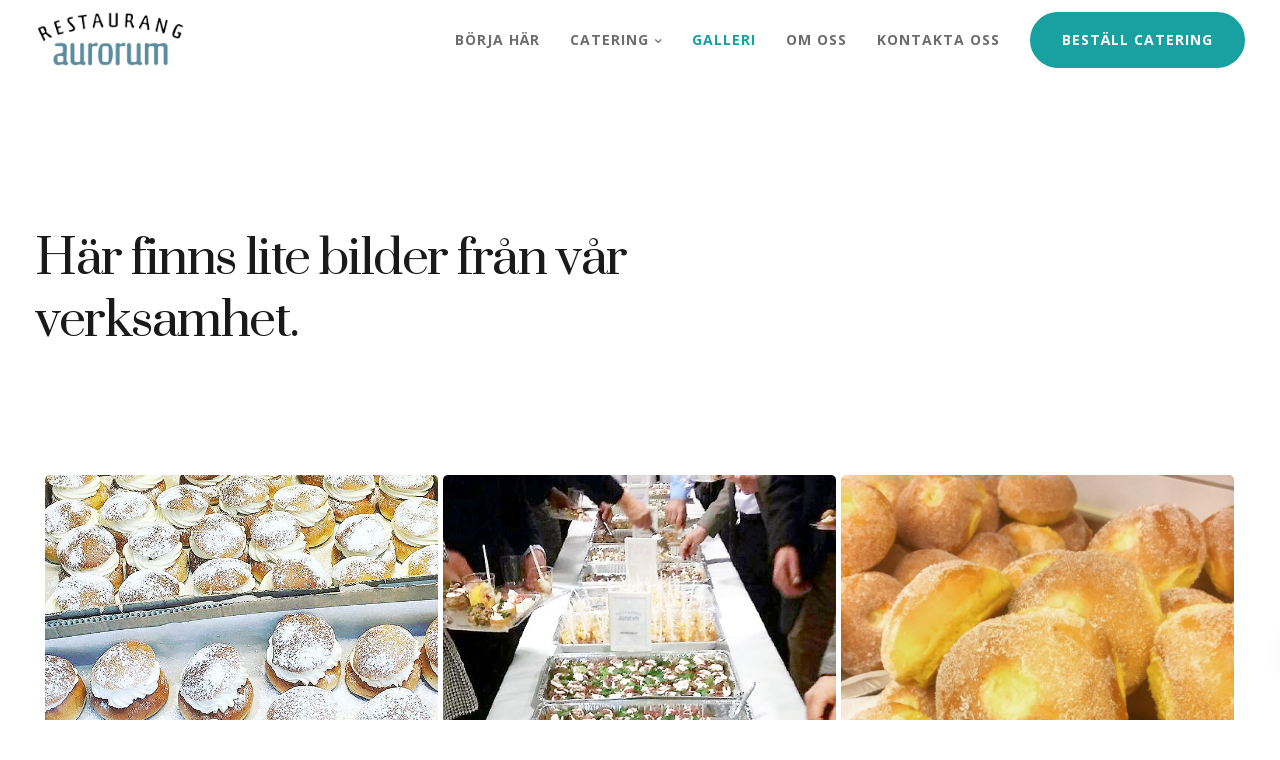

--- FILE ---
content_type: text/html; charset=utf-8
request_url: https://www.google.com/recaptcha/api2/anchor?ar=1&k=6LfKMdoZAAAAAD99qTT-51DSq0Mt--k9V1sFgaGp&co=aHR0cHM6Ly93d3cucmVzdGF1cmFuZ2F1cm9ydW0uc2U6NDQz&hl=en&v=N67nZn4AqZkNcbeMu4prBgzg&size=invisible&anchor-ms=20000&execute-ms=30000&cb=3qgowj73y3un
body_size: 48790
content:
<!DOCTYPE HTML><html dir="ltr" lang="en"><head><meta http-equiv="Content-Type" content="text/html; charset=UTF-8">
<meta http-equiv="X-UA-Compatible" content="IE=edge">
<title>reCAPTCHA</title>
<style type="text/css">
/* cyrillic-ext */
@font-face {
  font-family: 'Roboto';
  font-style: normal;
  font-weight: 400;
  font-stretch: 100%;
  src: url(//fonts.gstatic.com/s/roboto/v48/KFO7CnqEu92Fr1ME7kSn66aGLdTylUAMa3GUBHMdazTgWw.woff2) format('woff2');
  unicode-range: U+0460-052F, U+1C80-1C8A, U+20B4, U+2DE0-2DFF, U+A640-A69F, U+FE2E-FE2F;
}
/* cyrillic */
@font-face {
  font-family: 'Roboto';
  font-style: normal;
  font-weight: 400;
  font-stretch: 100%;
  src: url(//fonts.gstatic.com/s/roboto/v48/KFO7CnqEu92Fr1ME7kSn66aGLdTylUAMa3iUBHMdazTgWw.woff2) format('woff2');
  unicode-range: U+0301, U+0400-045F, U+0490-0491, U+04B0-04B1, U+2116;
}
/* greek-ext */
@font-face {
  font-family: 'Roboto';
  font-style: normal;
  font-weight: 400;
  font-stretch: 100%;
  src: url(//fonts.gstatic.com/s/roboto/v48/KFO7CnqEu92Fr1ME7kSn66aGLdTylUAMa3CUBHMdazTgWw.woff2) format('woff2');
  unicode-range: U+1F00-1FFF;
}
/* greek */
@font-face {
  font-family: 'Roboto';
  font-style: normal;
  font-weight: 400;
  font-stretch: 100%;
  src: url(//fonts.gstatic.com/s/roboto/v48/KFO7CnqEu92Fr1ME7kSn66aGLdTylUAMa3-UBHMdazTgWw.woff2) format('woff2');
  unicode-range: U+0370-0377, U+037A-037F, U+0384-038A, U+038C, U+038E-03A1, U+03A3-03FF;
}
/* math */
@font-face {
  font-family: 'Roboto';
  font-style: normal;
  font-weight: 400;
  font-stretch: 100%;
  src: url(//fonts.gstatic.com/s/roboto/v48/KFO7CnqEu92Fr1ME7kSn66aGLdTylUAMawCUBHMdazTgWw.woff2) format('woff2');
  unicode-range: U+0302-0303, U+0305, U+0307-0308, U+0310, U+0312, U+0315, U+031A, U+0326-0327, U+032C, U+032F-0330, U+0332-0333, U+0338, U+033A, U+0346, U+034D, U+0391-03A1, U+03A3-03A9, U+03B1-03C9, U+03D1, U+03D5-03D6, U+03F0-03F1, U+03F4-03F5, U+2016-2017, U+2034-2038, U+203C, U+2040, U+2043, U+2047, U+2050, U+2057, U+205F, U+2070-2071, U+2074-208E, U+2090-209C, U+20D0-20DC, U+20E1, U+20E5-20EF, U+2100-2112, U+2114-2115, U+2117-2121, U+2123-214F, U+2190, U+2192, U+2194-21AE, U+21B0-21E5, U+21F1-21F2, U+21F4-2211, U+2213-2214, U+2216-22FF, U+2308-230B, U+2310, U+2319, U+231C-2321, U+2336-237A, U+237C, U+2395, U+239B-23B7, U+23D0, U+23DC-23E1, U+2474-2475, U+25AF, U+25B3, U+25B7, U+25BD, U+25C1, U+25CA, U+25CC, U+25FB, U+266D-266F, U+27C0-27FF, U+2900-2AFF, U+2B0E-2B11, U+2B30-2B4C, U+2BFE, U+3030, U+FF5B, U+FF5D, U+1D400-1D7FF, U+1EE00-1EEFF;
}
/* symbols */
@font-face {
  font-family: 'Roboto';
  font-style: normal;
  font-weight: 400;
  font-stretch: 100%;
  src: url(//fonts.gstatic.com/s/roboto/v48/KFO7CnqEu92Fr1ME7kSn66aGLdTylUAMaxKUBHMdazTgWw.woff2) format('woff2');
  unicode-range: U+0001-000C, U+000E-001F, U+007F-009F, U+20DD-20E0, U+20E2-20E4, U+2150-218F, U+2190, U+2192, U+2194-2199, U+21AF, U+21E6-21F0, U+21F3, U+2218-2219, U+2299, U+22C4-22C6, U+2300-243F, U+2440-244A, U+2460-24FF, U+25A0-27BF, U+2800-28FF, U+2921-2922, U+2981, U+29BF, U+29EB, U+2B00-2BFF, U+4DC0-4DFF, U+FFF9-FFFB, U+10140-1018E, U+10190-1019C, U+101A0, U+101D0-101FD, U+102E0-102FB, U+10E60-10E7E, U+1D2C0-1D2D3, U+1D2E0-1D37F, U+1F000-1F0FF, U+1F100-1F1AD, U+1F1E6-1F1FF, U+1F30D-1F30F, U+1F315, U+1F31C, U+1F31E, U+1F320-1F32C, U+1F336, U+1F378, U+1F37D, U+1F382, U+1F393-1F39F, U+1F3A7-1F3A8, U+1F3AC-1F3AF, U+1F3C2, U+1F3C4-1F3C6, U+1F3CA-1F3CE, U+1F3D4-1F3E0, U+1F3ED, U+1F3F1-1F3F3, U+1F3F5-1F3F7, U+1F408, U+1F415, U+1F41F, U+1F426, U+1F43F, U+1F441-1F442, U+1F444, U+1F446-1F449, U+1F44C-1F44E, U+1F453, U+1F46A, U+1F47D, U+1F4A3, U+1F4B0, U+1F4B3, U+1F4B9, U+1F4BB, U+1F4BF, U+1F4C8-1F4CB, U+1F4D6, U+1F4DA, U+1F4DF, U+1F4E3-1F4E6, U+1F4EA-1F4ED, U+1F4F7, U+1F4F9-1F4FB, U+1F4FD-1F4FE, U+1F503, U+1F507-1F50B, U+1F50D, U+1F512-1F513, U+1F53E-1F54A, U+1F54F-1F5FA, U+1F610, U+1F650-1F67F, U+1F687, U+1F68D, U+1F691, U+1F694, U+1F698, U+1F6AD, U+1F6B2, U+1F6B9-1F6BA, U+1F6BC, U+1F6C6-1F6CF, U+1F6D3-1F6D7, U+1F6E0-1F6EA, U+1F6F0-1F6F3, U+1F6F7-1F6FC, U+1F700-1F7FF, U+1F800-1F80B, U+1F810-1F847, U+1F850-1F859, U+1F860-1F887, U+1F890-1F8AD, U+1F8B0-1F8BB, U+1F8C0-1F8C1, U+1F900-1F90B, U+1F93B, U+1F946, U+1F984, U+1F996, U+1F9E9, U+1FA00-1FA6F, U+1FA70-1FA7C, U+1FA80-1FA89, U+1FA8F-1FAC6, U+1FACE-1FADC, U+1FADF-1FAE9, U+1FAF0-1FAF8, U+1FB00-1FBFF;
}
/* vietnamese */
@font-face {
  font-family: 'Roboto';
  font-style: normal;
  font-weight: 400;
  font-stretch: 100%;
  src: url(//fonts.gstatic.com/s/roboto/v48/KFO7CnqEu92Fr1ME7kSn66aGLdTylUAMa3OUBHMdazTgWw.woff2) format('woff2');
  unicode-range: U+0102-0103, U+0110-0111, U+0128-0129, U+0168-0169, U+01A0-01A1, U+01AF-01B0, U+0300-0301, U+0303-0304, U+0308-0309, U+0323, U+0329, U+1EA0-1EF9, U+20AB;
}
/* latin-ext */
@font-face {
  font-family: 'Roboto';
  font-style: normal;
  font-weight: 400;
  font-stretch: 100%;
  src: url(//fonts.gstatic.com/s/roboto/v48/KFO7CnqEu92Fr1ME7kSn66aGLdTylUAMa3KUBHMdazTgWw.woff2) format('woff2');
  unicode-range: U+0100-02BA, U+02BD-02C5, U+02C7-02CC, U+02CE-02D7, U+02DD-02FF, U+0304, U+0308, U+0329, U+1D00-1DBF, U+1E00-1E9F, U+1EF2-1EFF, U+2020, U+20A0-20AB, U+20AD-20C0, U+2113, U+2C60-2C7F, U+A720-A7FF;
}
/* latin */
@font-face {
  font-family: 'Roboto';
  font-style: normal;
  font-weight: 400;
  font-stretch: 100%;
  src: url(//fonts.gstatic.com/s/roboto/v48/KFO7CnqEu92Fr1ME7kSn66aGLdTylUAMa3yUBHMdazQ.woff2) format('woff2');
  unicode-range: U+0000-00FF, U+0131, U+0152-0153, U+02BB-02BC, U+02C6, U+02DA, U+02DC, U+0304, U+0308, U+0329, U+2000-206F, U+20AC, U+2122, U+2191, U+2193, U+2212, U+2215, U+FEFF, U+FFFD;
}
/* cyrillic-ext */
@font-face {
  font-family: 'Roboto';
  font-style: normal;
  font-weight: 500;
  font-stretch: 100%;
  src: url(//fonts.gstatic.com/s/roboto/v48/KFO7CnqEu92Fr1ME7kSn66aGLdTylUAMa3GUBHMdazTgWw.woff2) format('woff2');
  unicode-range: U+0460-052F, U+1C80-1C8A, U+20B4, U+2DE0-2DFF, U+A640-A69F, U+FE2E-FE2F;
}
/* cyrillic */
@font-face {
  font-family: 'Roboto';
  font-style: normal;
  font-weight: 500;
  font-stretch: 100%;
  src: url(//fonts.gstatic.com/s/roboto/v48/KFO7CnqEu92Fr1ME7kSn66aGLdTylUAMa3iUBHMdazTgWw.woff2) format('woff2');
  unicode-range: U+0301, U+0400-045F, U+0490-0491, U+04B0-04B1, U+2116;
}
/* greek-ext */
@font-face {
  font-family: 'Roboto';
  font-style: normal;
  font-weight: 500;
  font-stretch: 100%;
  src: url(//fonts.gstatic.com/s/roboto/v48/KFO7CnqEu92Fr1ME7kSn66aGLdTylUAMa3CUBHMdazTgWw.woff2) format('woff2');
  unicode-range: U+1F00-1FFF;
}
/* greek */
@font-face {
  font-family: 'Roboto';
  font-style: normal;
  font-weight: 500;
  font-stretch: 100%;
  src: url(//fonts.gstatic.com/s/roboto/v48/KFO7CnqEu92Fr1ME7kSn66aGLdTylUAMa3-UBHMdazTgWw.woff2) format('woff2');
  unicode-range: U+0370-0377, U+037A-037F, U+0384-038A, U+038C, U+038E-03A1, U+03A3-03FF;
}
/* math */
@font-face {
  font-family: 'Roboto';
  font-style: normal;
  font-weight: 500;
  font-stretch: 100%;
  src: url(//fonts.gstatic.com/s/roboto/v48/KFO7CnqEu92Fr1ME7kSn66aGLdTylUAMawCUBHMdazTgWw.woff2) format('woff2');
  unicode-range: U+0302-0303, U+0305, U+0307-0308, U+0310, U+0312, U+0315, U+031A, U+0326-0327, U+032C, U+032F-0330, U+0332-0333, U+0338, U+033A, U+0346, U+034D, U+0391-03A1, U+03A3-03A9, U+03B1-03C9, U+03D1, U+03D5-03D6, U+03F0-03F1, U+03F4-03F5, U+2016-2017, U+2034-2038, U+203C, U+2040, U+2043, U+2047, U+2050, U+2057, U+205F, U+2070-2071, U+2074-208E, U+2090-209C, U+20D0-20DC, U+20E1, U+20E5-20EF, U+2100-2112, U+2114-2115, U+2117-2121, U+2123-214F, U+2190, U+2192, U+2194-21AE, U+21B0-21E5, U+21F1-21F2, U+21F4-2211, U+2213-2214, U+2216-22FF, U+2308-230B, U+2310, U+2319, U+231C-2321, U+2336-237A, U+237C, U+2395, U+239B-23B7, U+23D0, U+23DC-23E1, U+2474-2475, U+25AF, U+25B3, U+25B7, U+25BD, U+25C1, U+25CA, U+25CC, U+25FB, U+266D-266F, U+27C0-27FF, U+2900-2AFF, U+2B0E-2B11, U+2B30-2B4C, U+2BFE, U+3030, U+FF5B, U+FF5D, U+1D400-1D7FF, U+1EE00-1EEFF;
}
/* symbols */
@font-face {
  font-family: 'Roboto';
  font-style: normal;
  font-weight: 500;
  font-stretch: 100%;
  src: url(//fonts.gstatic.com/s/roboto/v48/KFO7CnqEu92Fr1ME7kSn66aGLdTylUAMaxKUBHMdazTgWw.woff2) format('woff2');
  unicode-range: U+0001-000C, U+000E-001F, U+007F-009F, U+20DD-20E0, U+20E2-20E4, U+2150-218F, U+2190, U+2192, U+2194-2199, U+21AF, U+21E6-21F0, U+21F3, U+2218-2219, U+2299, U+22C4-22C6, U+2300-243F, U+2440-244A, U+2460-24FF, U+25A0-27BF, U+2800-28FF, U+2921-2922, U+2981, U+29BF, U+29EB, U+2B00-2BFF, U+4DC0-4DFF, U+FFF9-FFFB, U+10140-1018E, U+10190-1019C, U+101A0, U+101D0-101FD, U+102E0-102FB, U+10E60-10E7E, U+1D2C0-1D2D3, U+1D2E0-1D37F, U+1F000-1F0FF, U+1F100-1F1AD, U+1F1E6-1F1FF, U+1F30D-1F30F, U+1F315, U+1F31C, U+1F31E, U+1F320-1F32C, U+1F336, U+1F378, U+1F37D, U+1F382, U+1F393-1F39F, U+1F3A7-1F3A8, U+1F3AC-1F3AF, U+1F3C2, U+1F3C4-1F3C6, U+1F3CA-1F3CE, U+1F3D4-1F3E0, U+1F3ED, U+1F3F1-1F3F3, U+1F3F5-1F3F7, U+1F408, U+1F415, U+1F41F, U+1F426, U+1F43F, U+1F441-1F442, U+1F444, U+1F446-1F449, U+1F44C-1F44E, U+1F453, U+1F46A, U+1F47D, U+1F4A3, U+1F4B0, U+1F4B3, U+1F4B9, U+1F4BB, U+1F4BF, U+1F4C8-1F4CB, U+1F4D6, U+1F4DA, U+1F4DF, U+1F4E3-1F4E6, U+1F4EA-1F4ED, U+1F4F7, U+1F4F9-1F4FB, U+1F4FD-1F4FE, U+1F503, U+1F507-1F50B, U+1F50D, U+1F512-1F513, U+1F53E-1F54A, U+1F54F-1F5FA, U+1F610, U+1F650-1F67F, U+1F687, U+1F68D, U+1F691, U+1F694, U+1F698, U+1F6AD, U+1F6B2, U+1F6B9-1F6BA, U+1F6BC, U+1F6C6-1F6CF, U+1F6D3-1F6D7, U+1F6E0-1F6EA, U+1F6F0-1F6F3, U+1F6F7-1F6FC, U+1F700-1F7FF, U+1F800-1F80B, U+1F810-1F847, U+1F850-1F859, U+1F860-1F887, U+1F890-1F8AD, U+1F8B0-1F8BB, U+1F8C0-1F8C1, U+1F900-1F90B, U+1F93B, U+1F946, U+1F984, U+1F996, U+1F9E9, U+1FA00-1FA6F, U+1FA70-1FA7C, U+1FA80-1FA89, U+1FA8F-1FAC6, U+1FACE-1FADC, U+1FADF-1FAE9, U+1FAF0-1FAF8, U+1FB00-1FBFF;
}
/* vietnamese */
@font-face {
  font-family: 'Roboto';
  font-style: normal;
  font-weight: 500;
  font-stretch: 100%;
  src: url(//fonts.gstatic.com/s/roboto/v48/KFO7CnqEu92Fr1ME7kSn66aGLdTylUAMa3OUBHMdazTgWw.woff2) format('woff2');
  unicode-range: U+0102-0103, U+0110-0111, U+0128-0129, U+0168-0169, U+01A0-01A1, U+01AF-01B0, U+0300-0301, U+0303-0304, U+0308-0309, U+0323, U+0329, U+1EA0-1EF9, U+20AB;
}
/* latin-ext */
@font-face {
  font-family: 'Roboto';
  font-style: normal;
  font-weight: 500;
  font-stretch: 100%;
  src: url(//fonts.gstatic.com/s/roboto/v48/KFO7CnqEu92Fr1ME7kSn66aGLdTylUAMa3KUBHMdazTgWw.woff2) format('woff2');
  unicode-range: U+0100-02BA, U+02BD-02C5, U+02C7-02CC, U+02CE-02D7, U+02DD-02FF, U+0304, U+0308, U+0329, U+1D00-1DBF, U+1E00-1E9F, U+1EF2-1EFF, U+2020, U+20A0-20AB, U+20AD-20C0, U+2113, U+2C60-2C7F, U+A720-A7FF;
}
/* latin */
@font-face {
  font-family: 'Roboto';
  font-style: normal;
  font-weight: 500;
  font-stretch: 100%;
  src: url(//fonts.gstatic.com/s/roboto/v48/KFO7CnqEu92Fr1ME7kSn66aGLdTylUAMa3yUBHMdazQ.woff2) format('woff2');
  unicode-range: U+0000-00FF, U+0131, U+0152-0153, U+02BB-02BC, U+02C6, U+02DA, U+02DC, U+0304, U+0308, U+0329, U+2000-206F, U+20AC, U+2122, U+2191, U+2193, U+2212, U+2215, U+FEFF, U+FFFD;
}
/* cyrillic-ext */
@font-face {
  font-family: 'Roboto';
  font-style: normal;
  font-weight: 900;
  font-stretch: 100%;
  src: url(//fonts.gstatic.com/s/roboto/v48/KFO7CnqEu92Fr1ME7kSn66aGLdTylUAMa3GUBHMdazTgWw.woff2) format('woff2');
  unicode-range: U+0460-052F, U+1C80-1C8A, U+20B4, U+2DE0-2DFF, U+A640-A69F, U+FE2E-FE2F;
}
/* cyrillic */
@font-face {
  font-family: 'Roboto';
  font-style: normal;
  font-weight: 900;
  font-stretch: 100%;
  src: url(//fonts.gstatic.com/s/roboto/v48/KFO7CnqEu92Fr1ME7kSn66aGLdTylUAMa3iUBHMdazTgWw.woff2) format('woff2');
  unicode-range: U+0301, U+0400-045F, U+0490-0491, U+04B0-04B1, U+2116;
}
/* greek-ext */
@font-face {
  font-family: 'Roboto';
  font-style: normal;
  font-weight: 900;
  font-stretch: 100%;
  src: url(//fonts.gstatic.com/s/roboto/v48/KFO7CnqEu92Fr1ME7kSn66aGLdTylUAMa3CUBHMdazTgWw.woff2) format('woff2');
  unicode-range: U+1F00-1FFF;
}
/* greek */
@font-face {
  font-family: 'Roboto';
  font-style: normal;
  font-weight: 900;
  font-stretch: 100%;
  src: url(//fonts.gstatic.com/s/roboto/v48/KFO7CnqEu92Fr1ME7kSn66aGLdTylUAMa3-UBHMdazTgWw.woff2) format('woff2');
  unicode-range: U+0370-0377, U+037A-037F, U+0384-038A, U+038C, U+038E-03A1, U+03A3-03FF;
}
/* math */
@font-face {
  font-family: 'Roboto';
  font-style: normal;
  font-weight: 900;
  font-stretch: 100%;
  src: url(//fonts.gstatic.com/s/roboto/v48/KFO7CnqEu92Fr1ME7kSn66aGLdTylUAMawCUBHMdazTgWw.woff2) format('woff2');
  unicode-range: U+0302-0303, U+0305, U+0307-0308, U+0310, U+0312, U+0315, U+031A, U+0326-0327, U+032C, U+032F-0330, U+0332-0333, U+0338, U+033A, U+0346, U+034D, U+0391-03A1, U+03A3-03A9, U+03B1-03C9, U+03D1, U+03D5-03D6, U+03F0-03F1, U+03F4-03F5, U+2016-2017, U+2034-2038, U+203C, U+2040, U+2043, U+2047, U+2050, U+2057, U+205F, U+2070-2071, U+2074-208E, U+2090-209C, U+20D0-20DC, U+20E1, U+20E5-20EF, U+2100-2112, U+2114-2115, U+2117-2121, U+2123-214F, U+2190, U+2192, U+2194-21AE, U+21B0-21E5, U+21F1-21F2, U+21F4-2211, U+2213-2214, U+2216-22FF, U+2308-230B, U+2310, U+2319, U+231C-2321, U+2336-237A, U+237C, U+2395, U+239B-23B7, U+23D0, U+23DC-23E1, U+2474-2475, U+25AF, U+25B3, U+25B7, U+25BD, U+25C1, U+25CA, U+25CC, U+25FB, U+266D-266F, U+27C0-27FF, U+2900-2AFF, U+2B0E-2B11, U+2B30-2B4C, U+2BFE, U+3030, U+FF5B, U+FF5D, U+1D400-1D7FF, U+1EE00-1EEFF;
}
/* symbols */
@font-face {
  font-family: 'Roboto';
  font-style: normal;
  font-weight: 900;
  font-stretch: 100%;
  src: url(//fonts.gstatic.com/s/roboto/v48/KFO7CnqEu92Fr1ME7kSn66aGLdTylUAMaxKUBHMdazTgWw.woff2) format('woff2');
  unicode-range: U+0001-000C, U+000E-001F, U+007F-009F, U+20DD-20E0, U+20E2-20E4, U+2150-218F, U+2190, U+2192, U+2194-2199, U+21AF, U+21E6-21F0, U+21F3, U+2218-2219, U+2299, U+22C4-22C6, U+2300-243F, U+2440-244A, U+2460-24FF, U+25A0-27BF, U+2800-28FF, U+2921-2922, U+2981, U+29BF, U+29EB, U+2B00-2BFF, U+4DC0-4DFF, U+FFF9-FFFB, U+10140-1018E, U+10190-1019C, U+101A0, U+101D0-101FD, U+102E0-102FB, U+10E60-10E7E, U+1D2C0-1D2D3, U+1D2E0-1D37F, U+1F000-1F0FF, U+1F100-1F1AD, U+1F1E6-1F1FF, U+1F30D-1F30F, U+1F315, U+1F31C, U+1F31E, U+1F320-1F32C, U+1F336, U+1F378, U+1F37D, U+1F382, U+1F393-1F39F, U+1F3A7-1F3A8, U+1F3AC-1F3AF, U+1F3C2, U+1F3C4-1F3C6, U+1F3CA-1F3CE, U+1F3D4-1F3E0, U+1F3ED, U+1F3F1-1F3F3, U+1F3F5-1F3F7, U+1F408, U+1F415, U+1F41F, U+1F426, U+1F43F, U+1F441-1F442, U+1F444, U+1F446-1F449, U+1F44C-1F44E, U+1F453, U+1F46A, U+1F47D, U+1F4A3, U+1F4B0, U+1F4B3, U+1F4B9, U+1F4BB, U+1F4BF, U+1F4C8-1F4CB, U+1F4D6, U+1F4DA, U+1F4DF, U+1F4E3-1F4E6, U+1F4EA-1F4ED, U+1F4F7, U+1F4F9-1F4FB, U+1F4FD-1F4FE, U+1F503, U+1F507-1F50B, U+1F50D, U+1F512-1F513, U+1F53E-1F54A, U+1F54F-1F5FA, U+1F610, U+1F650-1F67F, U+1F687, U+1F68D, U+1F691, U+1F694, U+1F698, U+1F6AD, U+1F6B2, U+1F6B9-1F6BA, U+1F6BC, U+1F6C6-1F6CF, U+1F6D3-1F6D7, U+1F6E0-1F6EA, U+1F6F0-1F6F3, U+1F6F7-1F6FC, U+1F700-1F7FF, U+1F800-1F80B, U+1F810-1F847, U+1F850-1F859, U+1F860-1F887, U+1F890-1F8AD, U+1F8B0-1F8BB, U+1F8C0-1F8C1, U+1F900-1F90B, U+1F93B, U+1F946, U+1F984, U+1F996, U+1F9E9, U+1FA00-1FA6F, U+1FA70-1FA7C, U+1FA80-1FA89, U+1FA8F-1FAC6, U+1FACE-1FADC, U+1FADF-1FAE9, U+1FAF0-1FAF8, U+1FB00-1FBFF;
}
/* vietnamese */
@font-face {
  font-family: 'Roboto';
  font-style: normal;
  font-weight: 900;
  font-stretch: 100%;
  src: url(//fonts.gstatic.com/s/roboto/v48/KFO7CnqEu92Fr1ME7kSn66aGLdTylUAMa3OUBHMdazTgWw.woff2) format('woff2');
  unicode-range: U+0102-0103, U+0110-0111, U+0128-0129, U+0168-0169, U+01A0-01A1, U+01AF-01B0, U+0300-0301, U+0303-0304, U+0308-0309, U+0323, U+0329, U+1EA0-1EF9, U+20AB;
}
/* latin-ext */
@font-face {
  font-family: 'Roboto';
  font-style: normal;
  font-weight: 900;
  font-stretch: 100%;
  src: url(//fonts.gstatic.com/s/roboto/v48/KFO7CnqEu92Fr1ME7kSn66aGLdTylUAMa3KUBHMdazTgWw.woff2) format('woff2');
  unicode-range: U+0100-02BA, U+02BD-02C5, U+02C7-02CC, U+02CE-02D7, U+02DD-02FF, U+0304, U+0308, U+0329, U+1D00-1DBF, U+1E00-1E9F, U+1EF2-1EFF, U+2020, U+20A0-20AB, U+20AD-20C0, U+2113, U+2C60-2C7F, U+A720-A7FF;
}
/* latin */
@font-face {
  font-family: 'Roboto';
  font-style: normal;
  font-weight: 900;
  font-stretch: 100%;
  src: url(//fonts.gstatic.com/s/roboto/v48/KFO7CnqEu92Fr1ME7kSn66aGLdTylUAMa3yUBHMdazQ.woff2) format('woff2');
  unicode-range: U+0000-00FF, U+0131, U+0152-0153, U+02BB-02BC, U+02C6, U+02DA, U+02DC, U+0304, U+0308, U+0329, U+2000-206F, U+20AC, U+2122, U+2191, U+2193, U+2212, U+2215, U+FEFF, U+FFFD;
}

</style>
<link rel="stylesheet" type="text/css" href="https://www.gstatic.com/recaptcha/releases/N67nZn4AqZkNcbeMu4prBgzg/styles__ltr.css">
<script nonce="Cg6MOkY_UYhstncZ9N8tlw" type="text/javascript">window['__recaptcha_api'] = 'https://www.google.com/recaptcha/api2/';</script>
<script type="text/javascript" src="https://www.gstatic.com/recaptcha/releases/N67nZn4AqZkNcbeMu4prBgzg/recaptcha__en.js" nonce="Cg6MOkY_UYhstncZ9N8tlw">
      
    </script></head>
<body><div id="rc-anchor-alert" class="rc-anchor-alert"></div>
<input type="hidden" id="recaptcha-token" value="[base64]">
<script type="text/javascript" nonce="Cg6MOkY_UYhstncZ9N8tlw">
      recaptcha.anchor.Main.init("[\x22ainput\x22,[\x22bgdata\x22,\x22\x22,\[base64]/[base64]/[base64]/[base64]/[base64]/UltsKytdPUU6KEU8MjA0OD9SW2wrK109RT4+NnwxOTI6KChFJjY0NTEyKT09NTUyOTYmJk0rMTxjLmxlbmd0aCYmKGMuY2hhckNvZGVBdChNKzEpJjY0NTEyKT09NTYzMjA/[base64]/[base64]/[base64]/[base64]/[base64]/[base64]/[base64]\x22,\[base64]\\u003d\x22,\[base64]/[base64]/woHCpsKBwqbCvsKnewXCrE/Cq8KBw7TCgsO9XMOdw7gYwpHCssK/In81UzIgM8KXwqXCilHDnlTCoBEswo0CwoLClsOoMsKvGAHDlkULb8OZworCtUxLfmktwrTChQh3w6hOUW3DsRzCnXE/M8Kaw4HDp8Kdw7o5PWDDoMOBwojCqMO/AsOxasO/f8KGw6fDkFTDgSrDscOxKMK6LA3CkgN2IMOowqUjEMOGwqssE8KTw6BOwpBoOMOuwqDDs8KpSTcWw7rDlsKvMCfDh1XClsO0ETXDpxhWLXpJw7nCnVfDpCTDuQ83R1/DrjDChEx6XCwjw6DDqsOEbnPDrV5ZHBJye8Obwr3Ds1pFw403w7sXw587wrLCnsKjKiPDpsKPwos6wrrDr1MEw5lRBFw+TVbCqk/ChkQ0w4EpRsO7ORs0w6vCgMOtwpPDrBIBGsOXw45dUkMVwozCpMK+wo/DlMOew4jCtsO/w4HDtcKRanNhwo/CrSt1ADHDvMOAJMOJw4fDmcO0w49Ww4TCm8KIwqPCj8KwKnrCjSFhw4/Cp1zChl3DlsOBw4UKRcKDVMKDJHTCsBcfw6vCr8O8wrBbw5/DjcKewpLDmlEeIMOkwqLCm8K6w6l/VcOad23ChsOsLTzDm8KFYcKmV1NERHN+w6ogV1laUsOtX8Kxw6bCoMKBw7IVQcK1X8KgHQxBNMKCw7HDjUXDn2bCmmnCoHlEBsKEd8Oqw4BXw683wq1lASfCh8KuSwnDncKkT8KKw51Bw51ZGcKAw7rCsMOOwoLDrg/DkcKCw6jChcKofGnCjGg5SsOdwonDhMKLwrRrBzcTPxLCvCd+woPCqlI/w53Ch8O/[base64]/Cu8ODwoJuwqjDlsKWwrJwfMOdwp0KwqQbwoTDukMMw4RTbcOcwqwgOsOvw5DCj8Opw7Vtw7fDjMOndsKiw6luw7LCkx0LPMOjw6I2w7/CplrCjmPCtGkSwrJhSlrCkXjDiQgPwrDDrsOeaUBew79dJG3DgcOyw4jCvxLDpH3DjBzCrMO3woN0w6MOw5/CkHHDo8Kuf8KGwo5LWi5Iw5sowqANaFRVaMKnw4VEw7/DhS4mwpXCpmPCm3LCoW99w5bCncK7w63Csyg9wo5qw7luDsOFwqzCg8ODwoHCtMKhcB5Ywr3CpcKvcDbDkcOqw64Mw6LDhsKZw4FOLkrDl8KPJiLCp8KUwpN5dxBXw4BJOMO/woDClMOUXXcywpQsXcO4wrstJiVDw6A9aFbDt8K0ZRXChFspd8OMwonCqMO8wp7DocO3w7t0wo3DgcKswpptw5HDvsONwqHCusOwUxU4w53Dk8Osw4XDmzksOwROw7zDgsOXKWLDqX7DnMOpS3zChsKHbMKAwr3Dj8O/[base64]/DssOLDGx6VnIJL8KvwrfDh2zCj8OQw7/DhCPDicOUQgXDiS5nwodZw5xAwq7CtsKcwqwkFMKvRz/CoR3Cjz7CozbDnnM7w6XDl8KgBwA7w4U8T8ORwqM7e8OaZWhVX8OYFcO3fsOwwoDCsmrCgkYQIsOQAzrCj8KswrLDu2NOwqRDO8OcBcOtw5TDrT1Ww6DDjH58w67CgMKBwoLDiMOWwojCrmPDoRNfw7zCswHCkcKfEH4zw6/[base64]/CrAI3w7/CpXHChAfChAlXwonDtsKAw4M3LmkJw43CiBvDuMKSJ2QSw4pbbcK5w5k0wqBZw7LDjFPDoFFFwp8fwo8Pwo/Dq8OKwqrDlcKmw5ojD8Kgw4XCtwDCncOjeVPCh3LCncKnNQPCk8KpSFLCrsOTw44TJCQ4wq/[base64]/CmcOfwqHDj1ccZTTChWtdwpkSNsOqwrPCpgfDs8KLw4MrwrkYw6FOw54uwozDvMOVw4bCoMOBJcKFw4lSw5LCsyAELMOmAMKXwqDDm8KiwoHDh8KyaMKEwq3CoihCwp8/[base64]/wqzDvsOXFRzDssK5w59nAzPDqMOvw5llA8O/ahvDjANXwqJfw4DDrsKcYMKowrXCksKmwrvCpUpbw6bCq8KeERjDhsOhw5lRbcK7Kyw4DMONWcO7w6zDhnMzGsOjasOQw6HCvB7CuMO+V8OhAAXCscKKLsOKw4wyVi4bNsKWKcKDwqXCisKtw6p9VsKod8Odw4Maw4vDr8KnNFfDpDghwpFPDX1/[base64]/woUwwrXCv8O5wp0+w5/[base64]/[base64]/Cm8Oaw7nDvsKMCFjCiDM/K8ONA8KSTMOHwohMLSvDmMO4w7/DuMO4wrfCvsKjw4cDGsKBwrfDv8O3JQPChcKgIsKMw5ZLwonDoMKhwqpmEcKvQ8K9wp4zwrbCpMKte3nDv8Kkw7/DrW5cwrQfWsK8woxvQm3DpcKVHhl2w4rCmVM9wp/[base64]/Dl8KGw4g0MQrCkcKeIsKlQFjDlTnCgcKWREA9AljCo8ODwpMqwo9RP8KFccKNwr/ChMKpPVxFwoU2L8KIG8Oqw5bCpkVWOsK8wphyAxUAD8OqwprCjHbDqcO5w6LDtsOtw5DCrcKiK8KcRjAHWErDs8O4w4YLM8OZw4fCi2PDhMOhw4XClsKVwrbDtsK4wrbCisKkwoxJw5Ftwq/ClMK4d3zCrcK9KzNgw4wwHnw9wqPDnhbCtmzDkcK4w6cwWCjCtSE1w6TCjF3Cp8K0ZcKIbcKLfj/CgMKkbHbDmw8mSsKwSsO0w7w5w7VwMCFywp5kw7codMOmCMO6wqR2CMORw4bCpsKjBgZfw7k2w67DrjBbw63DscKrTADDgMKfw5gxPMO1CcKAwrDDhcKULsO3UgRxwrA1LMOjfsKsw4jDuQJlwopDOTxbwovDo8KXIMOXwowCw5bDi8O7woDCmQ0FNsO/[base64]/CjzvDnzBNw4hWWnbCowzCvMK+w4V5B10pwpPCssKnw6XDsMKAEgcJw4USwqFyASRlbsKHV0TDisOqw6nDpsKJwp/DgsO7wpXCui3Cm8ORFS7ChjEkB29lworDj8O8DMKXBMO/dGvCs8KEwooIG8KQf0QoCsKqbsOkRRzCrzPDiMOpwoXCnsOWfcObw53CrsKaw77ChEc/w5hew7AuNy0TeAQawrDDly7Dg0/ClCzCvzfCq3fCr3bDu8OywoEyP37Dgk5nJMKlwrsdwpPCqsOswoYjw6pRDcOEJMKQwpRhA8K4wpjCg8Kuw4tDw6F1w5Eew4RTS8Ohw4EXCHHDvQRuw6DDgVnCp8O6wog2NkjCoyIcwqplwrlMCcOOacK/w7Ukw4Fww6JswpgIUWLDsg7CrzvDu31Ww5TDt8KTU8KFwo7DuMOKwpzDo8KOwonDqMK3w57DosOFFTFhe1BqwqvCkA1jT8KDJMO4CcKewpwawq3DgCFbwoUCwo1Pwr5uZWUJw6hRDGooR8KCJcOVYWAxw6TCt8Ouwq/[base64]/DnxIqwoE+w75Iwrc4eMKYRcKUw4wWeFHDqHHDvVTCmMOddCNGaxQEw5PDjRt/I8KlwqNAwp43wojDlGfDh8O3K8KIbcOVJsOSwqF9woMbVj4YdmpCwoQaw5BOw74eNTPCksKjS8OlwosBwrXCr8KrwrDCr2FNwpLCvsK+IcKywoTCosK3E1nCvnbDjcKNwr3DmsK/ZcOaPyfDr8KjwofDlwXCm8O0EwPCsMKOalg5w6E5w6rDh3LDv2vDk8K1w5IRIlrDlHvDrMKkRsOwa8OxC8O3PDPDv1BHwrB5WcOmNB0ifCQDwqjCjMKWVEXDksOkw7nDsMOmQkUVfi/DvsOKe8OCRw8yCl1iwqTCgQZaw6jDv8OGJ1E4w7bCmcKGwo5Lw60rw6fCh2hpw4FHNA1Sw7DDkcObwo3Cs0PDsQpNUsKNJ8KlwqTDpsO0w6EBNFdRbgk4ccOjZMOROcO0InLCssKkX8OkNsKAwpDDsTbCuCZoQUQ+w5TCrMO/FBXDkcK9LUDChMK2TgnChlnDtFnDjCvCpcKKw486w6TCuVZFdGTDgcOoLcKiwr1gcEPClcKWPxU7woMICT5HFGIWw7XCk8OgwoI5wo3DhsOwIcOdX8KFbCbCjMKTGMOhRMOXw4wnBS7CkcOUBMOOA8K2wqISaDZ/woXDuVYvSMOvwq/DicObwq1xw7DDgD9hBThSLMKoEcKSw4M5wqldWsOtcll6wqrCqEnDjSDDu8KUw4zDisOcwoQ/woBFGMO5w5nCpMKvck/Cjh1WwofDuUtew5U9csOFScKgAkMXw79dJsO/wrzClsKKMcOZBsKbwrNhVVbDicOCBMKjA8KxGHI8woJ6w58Pe8OSw53CgsOnwqp/[base64]/CtEnDpXEPw4nCphrDs8K3e8OEwohdwp7CusKZwooiw7nCjMKkwoMDw51wwq3Ci8OFw6/DgmHDgQjCusKlLyLClcKrMsOCwpfCsFfDicKLw6xSbsKiw7QcEsOJb8O5wpcWNsK9w6bDlMOsQgvCuG3CogI8wq0+Y1t7IEDDtn3DosKoBDxWw5U5wrtOw5jDk8KRw7wdDsKmw7F0wrsGw6nCuBHDukDCl8K4w6fDuQ/CgcObwqDDvyzCnsO1aMK4MjDCiDrCiQbDk8O8Kx5nwrLDr8Kww4ZoUStmwqXDrj3DvMKFYybCnMOow6rCtMK8worChMOhwp8Gwr/ChG/ChyTChXDDjsKiEDLDpsK5IsOWacO/GXlNw5jCn23CgwpLw6DCiMO8wrwOH8O/EhB2EcOvw6Izwr/[base64]/Cs8O9Bh0VfR7Ciy/CjsO3w7TDqTXDqk1gw4pRRhggKXNoa8KFw7XDuhbChCDDtMOWw5oTwoNywps5ZcK/[base64]/Dij0CwoECB8KKScOUwoTCsG4Bw708TcK2L8Ohw53Dh8OywqEAOsONwq0FJcK8WlVaw4LCj8K4wpDDvDMfUUlASsKsw4bDhCZFw5lCXsK1wq1yUsO2w6/DhmhOw5gOwqd+w4QKwpHCsmfCpMOmHUHCg2rDtcO5MHTCpsK8ThjCvcKoW2cSw53CmFjDpcKUdMOCWQ3ClMK1w6LDvMK5wqfDvVYxY2IYbcO0DFt5wpV6cMOowqtjJVQ8w4LCgT0fI3pRw5nDgMK1MsO/w6luw7tYw58jwpbDh3BPCx95BzdfLmfCqcOtbjEqIFDCpkzDmQHDuMO5FnFtPGEHZcOAwoHDoBx9NQUuw6rCmcOkIMOZw5USYMOLYkE1E1/CrMK8KA3CjDVNVsKnw5/Cv8KnFsOEJcOVLQ/DisOQwpjDoRLDs2I9e8KiwqbCrMKLw71Awpkhw5vChH/DlB1bP8Omwo/Cu8KzKDJfeMKjw6ZKwrHDm1XCpsKvc0cOwoliwrRjS8OZZyopS8Ove8Oaw7vCqD1rwrxZwqfDmFkawoISw7zDmcKrPcKtw77DsA1Mw6FJOxolw6jCo8Kbw4bDjMOZc2XDo3vCv8KqSiNvGVHDh8KSIsOzTT1OPwgWNnzDtsO/M1EtIH9YwqfDpCLDjcOPw7Zrw6DCmGglw64Iw5VMBHjDlcOFUMOtwo/Dg8OfR8O8CMK3Kw1NYgh5ERpvwpzCgHHCqQElFw/DmsKfYnHDncOaP2HClg1/FcK1dlbCmsKJwoTCqFs8d8KJOsK3woIOworChsOpSAQUwr7CkMOXwrAKQiXCtsKMw7hRw6HDmMOPOcO0Xmd0w7nCu8KPw4pAwqbDggnCnxNUbcKOwpUsB2kkAsOSVcORwpTDtsOdw4DDvcK/w4xXwpzCt8OWIsOcSsOnchjCjMOBwrlHwqctwpUGXy3CtyjDrg4yPcOOOXTDhcKucsKoHSrCpsOTQcOFAwPCvcO7f1/CqCLDu8OiCMK0OTnDgMOcRlIWIFFdAcOAETtJw5d4SsO6w6t7w4PCjGcMwp/ClcKCw7zDt8KBUcKiXTggHhItewPDlsO8J2toDcK2UFLDs8Khw6TCtjcjw7nCocKpGwFRw68WHcKuJsKTbgjDhMKDwrwuBGTCncOINcOhw6I9worDuRTCtRvCiBxQw6cEw7zDlcOrwostL3PDnsOFwofDo05mw6TDuMKxIsKGw5nCukjDj8Onw4/CrsK6wrvDvsOZwrXDkgnDmcOyw6MxWzxIwrDCosOKw67DnAA5OAPChHtCHcOhIcOgw4rDtMKowrZJwotBC8OGUyLCkijDol7Dn8KvC8OGw6MlHsO4QcOGwpDCtsO/BMOqeMKtwrLCjxsxA8KKRWnDq3LDsWPDuVkqw5A8NVTDvsKZwozDj8OuOsKUBMOjOsKTX8OmAVlGwpUYUWN9wrHCq8OrNyfDj8KmBsKvwqsmwqIjccKTwq/CpsKXfcOHXA7DjcKWJSlAUkHCgw4Xwrc2w6LDqsKARsKLd8Kpwr1NwqNRKglLWCLDv8OgwpfDhsK9WlxnVsOJXAQsw4BoOVF4P8OvbMONPUjCpWPCqDNhw67CvknDjl/CkT92wpp2a2tFCcKVU8K9LTRZJCFsHcOnwq/[base64]/Cn8KJwpEMa1LCoy/[base64]/HjPDr3R/w4NacMOVwqnCocKYEjYFwpl2SGDCoD/[base64]/BMOiOcOlMmY7w7nDnMKUSsOYw6ZvLkPDqUFxZwDDjMOLw7vCpAHCtx7DsW/ChsO3GTEtUcKAZT9ywrU3woXCoMKkG8KeL8KDAhxTwqbCj1wkGcOJw7HCssKGIsKXw7/DhcO1aWkmBMOHBsO6wovDp2jDk8KJSm3DtsOGRDrCgsOncCs/wrQdwqQuwrTCuXnDk8Kvw7IceMOHF8OwLMK/ecOwZcKBO8OmVcKUwo1Dw5ACw4FDwosBXMOIZ2nCr8OBWixkHkMQCcKQZcKGL8Oyw4x0fjHCiWrCugDDksOEw6onSSjDuMKNwoDCkMOyw43CvcO/[base64]/DrFzClcO1wrPDucO5XWBhwrkkwqvDm2/DkcO6w6HDtUZSBW/[base64]/[base64]/DjcO/JsK8EcKiO8OCXcOCVsKpwrfDkzrCl2HDhCl5AcKuw6TCgMOQwojDjsKSRcOrwrbDl0w1KBvChAnDqAINKcKSw5jDqwzDpn4+NMK6wqBHwpNbXgHCjHMvXcKVwoDChcOCw4dvXcKkKsO9w5pBwoEmwo/DjMKxwpADcWnCvsK/wrUFwp4ea8OMecK5w7TDpQwhT8OLBMKrwq3Dp8OeTH5fw43DnwrDtAfCkwFOXldzMj3CnMKoHRlQwpPCrk3CrV7CmsKAw5TDicKGex7CkivCpmAzbnrDum/DgTDDv8OYNU/CpsO2wqDCqiVzw5RRw7HCvBvClcKWBMOEw73DlMOfwo7DqiZaw6LDniN+woTCqMOGwozCv0N0wpjCsnDCvsKWd8KKwofCsmVAwr1TVE/CtcK5wr4lwpduAGtWwr/DlnwiwrhUwrvCtC85Nks+w6Mjwr/CqFEuw4FvwrDDuG3Dm8O9OMKrw7bDuMKgI8OwwrAiHsKmwrROw7IRw4TDucOCQFAJwrHDnsOxwoQQw4rCjyfDk8KLOCDDiD9FwqHCkcKOw5xkw5lIQsKhZw5REm4LBcK2HcKUwo08RQXCvsOUZy/Cs8OuwonDs8Kxw7ABbcK1KsOtUcOMbEgxw7QqFQHCo8KTw58tw7YaYitXwojDkS/DrcKBw6hNwqhEbMODHMKiwpYHw7kCwp/ChS3Dv8KWbCdFwpDCsRTChmnDl27DlFDDuU7CvsOIwo1/UsOJa1JgCcK3DMK7MjVjJCjCkQPDosOUw5bCnHNNwpQUUWd6w6YgwqoQwoLCm3/Ci3Vrw4QOb0TCt8KuwpbCtMOSNnBbQ8KZPmo/w4NGU8KRVcOVXsKjw7ZZw63DlcKlw78Hw7p5bsKPw4vCnFXDhQl6w53CqMO9J8KZwohgKXXChgfCr8K/D8O3HsKVGi3ChBsWP8Khw4PCusOSwrZtw73Cu8O8CsO3PjdFB8K9GQRmR1jCtcOEw4M2wpzDlwfDkcKgUcKzwps2W8Kyw6/CisKeGyLDlkzDsMKPacOBwpLCnCXDunEtOsOxdMKmwpHDs2PDqsKRwr7DvcKuwoEOWwvChMOpQU00ZMO8wpFMw74sw7LChFVEwokdwpLCpRMTe1clK1LCqsOtecKfWgwWw5lpYsKQwoJ5SMKiwoFqw6bDlSkqecKoLHN4CMOKQVDCq03DhMOSaDbClxIawrtADQ8/w4jDhi3CklVIM0sIwrXDswlcwotQwqRXw5ZWAcKWw6LCvnrDk8Ocw7XCt8OywppgMMODwpEGw7Muwo0hVsOYP8OQw6XDgcO3w5vDomDDsMKhw5fCusK0w4NnJUofwpXDnFPDscKQVEJUX8OzZSlCw47DhsOWw6jCj2pkwpFlw6xUw4TCu8O/IFQfw5DDqcOoWcORw6NwJQjCjcORFSIBw6ohRsKfwo3DrQPCoHPCm8O+P0XDgMOFw4nDi8OiNWfCksOJwoEwZ0TCgcKhwpdUwrjChVZ/fUjDnzDDo8KLex/[base64]/[base64]/DlMOaJmA3w7TDh8OKw5TDr8O2w4xpw4DCosOrw6DDvMODFSRVw7txGsOhw4rDjhLDjMO9w7Eiwqx7AsORLcKDcinDgcKEwofDmGktdmASw4YxdMKVw7LCpcK8XEFjw5RsMsOHb2PDmcKew55NB8OrbHHDlsKLQcK8DFM/bcOWCnw7OlZvwq/[base64]/[base64]/DkcKXKMK1IgIBw7B5O3bCjcKmK8Oaw4sBwrgAw5UrwrjDicKrw4/DvnszHHXDq8OIw57DrcOdwofDrjMmwr5/[base64]/CowvDpsO4dcO6DSzDvlAHwpRwwp5fZcOBwojCgjggwqNQESxMwpvCh2zDl8K0bMOjw7rDtQUqTX/DojhPXE/DolRnw5EibMOawqpnc8KGwpsWwrNjGMK7B8Ktw6TDu8KMw4gWLnPCkUzCm3E7AV07w4sXwovCssKDw4M+bsOcw6HCmS/[base64]/DrcOrwqBfFG3DncKsw7wMRMKCw7AHwrgFw5/CrWjCq1drw4jDr8OIw7J9w48QcMKWA8OowrDCrRDCqwHCilvDq8OsWMOqZcKeHMKzMMOHw6B4w5fCocKKw57Co8OCw5nDs8OdVS8sw6Z3UsO/[base64]/w5tVw6I1w7nDmFkcwo8yMDZjCcOqTMOwwqjDhVtJcsOuODBWBiBxKBkfw6DChMOsw792w6wWU2gCHMKLw7Zqw6oKw5jCuAcHw4/CjGU9woLCoC8VLw8taiZsYAcWw78rd8KMQcKwOxfDo13Dg8Knw7APfy3DsWxewpzCjMKmwpnDs8Kww7/DtsO2w7sbw7jCmjbCmcKjUcOFwp1rw41fw7hLC8OZRRPDqBxywpzCtcONY2bCiDJqwr8JPcOZw6XDh03CrsKnbQTDpcKYWn7DjsO3MiDCrwbDik0NbMKKw6QAw6/DhSDCt8KWwpTDu8KEcMOYwrVuworDscOLwphQwqLCpsKyYsO/[base64]/Cli3DgxvDnMKAOsOAwoppYMKgQMOpYhDDs8KTwpjDtUYGwpPDsMKcAiXDh8KLw5XDgivDq8O3R3MZwpBiOsOIw5IJw7/[base64]/[base64]/DiMK+REUywqfDrcOVw7/DijoSZcObwpsMwqUnPcKVGcOJWcOqw4M5AsKdMMKOcMOqw53Ct8KRQzYPdCRAMwt8w6Q8worDmMKIS8OeTwfDrMKKY1oQY8OcIsO8w5LCtMKGSjl6w73CniXDgkvCiMK8wpzDuzFZw60/[base64]/[base64]/DtsOsw7LDjCIQOcK3wq5WR8OOWRXCng3Ds8Kvwp0gwqjDinXCjMKXaHVZw5XCm8OuTcO1OsOZw4HDjE3DrDN2QX/DvsOywpTDtsO1BDDCjMK4wrDCsWp2f0fCiMK5FcKeK0rDpcO0AMKSLQTDgsKeJsKJZ1DCmcK9aMKAw7lqw4gFwrDCj8OcRMKiw7sfwolnYHTDqcOTKsKJw7PDqcOQwoA+w4vCscO5JnQLwoHCmsKmwoFgw7/DgsKBw71HwpDCh3LDnUNMPURVwo4pw6zCg1/CuGfClnxfNlYuOsKZGMOBwrHDlyjCshPDncO+JGF/bsKbXXI0wpMTcVJ2wpBgwrLCh8KTw4nDq8O7SndRwpfCksKyw7Z/KMO6MzLCqMKkwooFwqV8fRvChcKlfGdJcyXDkyHCggYzw5kJwo8HOsOLwqBlfsOSw7ILccOdw4wLKkpFMAJnw5PChCc5TF3CglYLBsKpdiEvA0cXUSB9JMOPw77Co8KKw4dZw5Mjd8KSFcOUwr9fwoXDicOCGwEyPD/Dh8Ojw6hXd8KZwpfCrUx3w6bDggLClMKHE8KMw4RCClEpCiRbwptgcRfCl8KvAMOwMsKgV8KowpTDq8Oja3B5FgbCvMOiT27DgFXDgxVcw5prBsKXwrlgw5/Ck3p8w7vDu8KiwrdAGcK6woXCnhXDlsO6w71zIyoPwo7CjMOlwqbChxkpWX8oHEXCksKbwqXCjMO9wptyw5wlw5fCmcOGwqdNaETCtFTDuXUOD1XDoMKFMsK3PXdaw7PDqEk6ZQrCucKPwp4fasOsaxd5IkdJw684wo/[base64]/w6seBcOsw5cnND3CisK/ccOow6HDtMOZwqDCrgjDs8OVw7NZHMO5cMOxex7CrR/CssK4D2TDo8KFAcKUM1rDqsOtID8Xw5DDjcKdBsO5JRrCoyDDlMOrwqLDmVoKWH8gwqkuwowEw7TCt3bDjcKRwo3DnzZdEQ1MwpkmLVQIJWzDg8OmPsKUKRZQHiPCksKSOF7Co8K9XGjDn8OzIcOcwownwoAkUSjCocKMw6HCh8OOw6fDgcK+w4rCh8OCwq/[base64]/w67DsMO6w7FPO3t2wpwlNMKXw73CoRRvw6jCjUPCnUDCpcKEw4MzNMKuwqFQdRtjw4bDgk9MazQfbcKBfMOnVAnDlVbCtHB4NkQ5wqvCql4dcMKXB8OgNzfDn3cAKsKpw7Z/bMOhwqInXMKAwqrClEgWXUw2KiUBA8K/w6vDpMOlesKZw79zw6zCuRHCmC4Jw7HCg0vCkMKew5s4wq7DjxLCk0xvwpQbw6vDvCI+wpQ8wqDChF3CsDVzC2VEZyR5wqjCo8O/NcOvUjMBQ8OXw5jCjcOuw4vCncOew4gNDyDCix0dw4MubcOEwoDChW7Cn8KlwqMgw6rCksKMXiLCvsK3w4PDjEsADEHCpMOvwqJ5LH5kT8KPw7/CmMKcSyAdwrHCocOvw5rCncKDwr8cHMOeZ8O2w5kyw7LDm2xpQBVhHcK7R3HCqcO3d3Bow6vCkcKJw5ZYAB/CsQbCmsO4IsOGWAfClzRfw4gzIkbDjsOSfcKMHV1ffcKeFTJJwocaw6LCscOLYBPCoWpnw6XCssONwqEgwqzDscOcwr/Dh0vDozt4wqnCocOjw5gYADlUw7Fxw40Ew7zCv1NtdkTDii/DljQsNSEsbsOaeGUpwqdBdSBHQnzDsnt7w4rDm8Obw6F3EkrDgGEcwo8iwo7CmQNgVcKeSCkiwr1cCcKow6I8w4vDk0I9wq/[base64]/CtSZww40WDXXDs3fDhCLDvzDDn8Ked8Kiwo4sEDtMw41Uw7dfwrhBUnHCiMODWjfDvRVqM8Kpw4nClThVS17Dg33CssORwq4PwrBfcwokJsODwrpFw6F3w65xbDUqQMO2w6QVw67DhcOIC8O/VWRUL8OaPRVmUjDDtsOdIMOoJsOtW8Oaw5TClcOWw4kbw70iwqDCk2lCenlcwpnDnsKHwpRTwrkDV30Ow7/CqkDDvsOGMkXCpsOTw6bCvwjCmyXDhMKYBMOpbsOATMKPwpFLwoJUN0LCocOCfcO+ORBIWcKgKsKow4TCisOjw5tNRj/CgsOLwp1tSsKyw5PCp1PClWI/wqZrw7wCwq/CrX54w7TDrlTDm8OHSAgyaHIrw4rDrX8dwohuOSQ/fiRJwq9vwqLDtR3DswTCjlRgw5wlwo47w45SYsK/IWXDilzDs8KYw4BUCGtcwq/DqhgbWMOAXMKPCsOMJG4CL8KSJx1zwpIVwrReVcOAw6TDk8ODQ8Kiw6fDkHUpEUHDmy3CoMKNR2fDmcOwcCBuPMOUwqUiZEjDhWjCvhbDkcKNKkDCscO2woEOAgc/[base64]/Dl3MaBm7CsArCmm5VMsOZIzQkwp87w5NXwr/[base64]/Dp8OOwq42w5LDvMK/EMK1CsOBLhTCjBgiw47Ci8Ofwo/DmcKyMsOfPT03wp99F2bDlcO1wr1Mw4DDiFPDhlDDksOfYMKzwoJcw55RBRPCrHvCnCtscB3DrkbDtsKAKjfDnV56w4vCncOSw6LCtWtjw5BIDU3CshJYw4zDrsO/A8OyZSUYL3zCkBnCnsO2wqPDrcOJwp3DucO2wog+w4XCo8O/[base64]/wonCgMOVbMKOwo8hwoDDkMO1RsKLAsO3w43DjsO/[base64]/fEhYwo5Pw7NBw5/DuiXDhXDDtMKkWi/CmiHCo8OeIsK+w64mYcOvLR3DgMK4w7HDhVjDklHDt3kcwobCpkvDjsOnQMOKThdNHGvCnsOWwrgiw5ZYw5ZEw7DDtMKqbsKOdsKCwo9eSRYad8ObSVQYw7QLAmwvwoRGwqA7Fh4kUllzwqPDog7DuVrDncObwppvw4/[base64]/HsOZPsOrLRNMDcKUwrRCb2DDn8O8CcO3O8OfQzXDoMOtw4HDq8OwK2LDtgdWwpV1w7XDo8Obw7MVwrkQw7nCrMOqwr8Iwrohw45YwrbCtcKbwpnDrQzCjcK9AwHDuljCkjHDiAfCisOhOMOgTsOMw4HCuMK8cg7DqsOMwqAgKkfCusO+IMKjMsOHQ8OUXk/CqybDjwLDvw0LIHQ5OGEsw5Y1w5nCiy7DrcKrFkNxIgfDt8Kww6Qow7dBUiLCiMO7wp/CmcO6w6DCnm7DjMOZw68rwpjDjcKsw4ZOAT3DosKoRsKZIcKBF8K9H8KacsKGI0FyPkfClnjDgcOnalTCtMKsw73CmsOxw5jChB3Csgcsw6TCm1tzXS/DsGM0w7XCoUPDlh1YfQvDiRx4CsKjwrsPJ1HCpcOPLcO/w4HCvsKowq3Dr8OzwqAewqVFwrzCnx4CA20/[base64]/DqH7Dp8K9UsO/IsKZwrcmCg5qwrhrwqjDs8OmwpVsw61WNmUoEw7CrsKKbcKZwrnCrMK0w75Rwq4ID8K3EnjCucKgw7jCqcOAwowYNMKEBQbCkMKzw4XDrHdmYcK7IjDDj1XCusOoPnYww4RiHMONwpHCml9ICGxNwpDCl0/Dt8K3w5XCtRvCgcOHDBvDp3o8w5Nlwq/CnhXDuMKAwpnCgsOMNWc7M8K7DHMOw5LCqMOaZSEKw5Q3wrLChcKjWl5xJ8OwwrpFCsKNPDsNw4bDlMOJwrxrTcOFRcKewqwRw5EdecOaw6Mcw4LClMOWCkvCrMKFw6RqwpJLw5XCuMO6DH5HWcOxI8KuCWnDmFrDp8KAwoxZwoRhwqfCqXIIVm/[base64]/KMOnNidtdEfDvsOzd20jwqlWwpZ5A8KJw5DCr8OqBMO3w58sU8OEwr3CgD7DsApRAlNLL8Ohw74RwphZRFBUw5PDlknCjMOWM8OPHRvCoMK8w50mw6IOXsOoLG/DhlzDrMOTwq1RRMKjW0gJw57DsMOnw5hHw5LDhMKlU8OmKyVJwoZLEWpBwrZKwr3CjCfDsSrCgcK2wqfDp8KGWArDh8OYcH1Xw6rChicXwoQVWC9mw6rDjsOSw7bDscOpf8K4wpLCusO9GsODfcOtE8O/wrYsbcOHPcKMS8OWPHrCv1DCvnLCosO0FwDCq8K3QgzCqcO7GsOQUMKeOcKnwoTCmTrCu8O0woUeT8KTXsOMRGYAXMK7woLCkMKdwqMfwq3Dh2TCkMOlG3TCgsK+egA/wrLDvcKuwpw2wqLCgQjDk8OYw4FGwrvCvcO/AsOdw7ZiYRsJVmvDiMKuRsKXwrjDpSvDiMKCw77DoMKywqbCkXYGfyXDigPDpnIcITdBwrUmTcKdDwtow7bCjizDgAnCrcKoAMK9wpw/QMOfwo/DoUPDpDUZw4/CqcKgWCkKwovCjHNtfcKaB3XDhMOcBMOOwp8ewpYKwoBGw7bDqDrDnsKhw4UOw6vCpcOjw6RFfTnCuCfDvcOJw4ZDw7jCpWbDhcKBwo7CtTpqXMKTwrlPw7MMw5NLYkTDokx1aQvCjcOYwqTDul5IwroJw7UqwqnDosOFX8K/B1fCjcOcw6PDl8OvBcKANwDDj3VVZ8KpCFFGw4fDjW/Dq8ODwqA+Bgc2w7MKw6/[base64]/[base64]/w6w6w5nCjH/Dl8Klw5U3GgRfwpIpw6NawrMxX0Qgw4bDmMKdPMKXw7rCuXdMwqcBRmlxwozCs8OFw6B6w43DhAMjw4nDlz8gTsORV8OXw7/[base64]/w44zw4vDlFHDvMODHhcxUTFOwokDZMOkw73Ci1Rkw5zCmzNXWgPDmcKiw5nDucOfw5sgwoXDuXRJwqDCoMOqLsKNwrhJwqbDiiXDl8OyGyoyRcOPwqRLFEc7wpMxFXNDG8OOWsK2w4fDt8OSVwshImoHLMKpwp5ZwqI/JSzCgg4vw6fDpG4Ow4Qow67CmGEZeX3CjcKAw4JHKcOpwpvDkm7Ds8O5wrHDgsOMRcO5wrDCo0wrwo9LX8Kyw7zDvMODBmdYw4rDlCTCr8OwGCDDicOkwqfDqMODwqrDgSvDvMKaw4LDnWMABFEfSzxMPsKsPRU7ax8hBw/[base64]/Cm2AtNcK4LkXCsMODwqchw6/CpHQiwonCusOiw4rDnMOeMsK8wqjDiF9IEMObwp9uwp9YwoddVmECMXRfHMO1wpfDi8KmMMOkw7DCoE92wr7DjV4dw6gNw5YOwqAoQsOsacKwwowfMMOPwqk+FTFuwoZ1M0lWw6ZDJsOjwrLDrBfDksKOwq3ClxnCmhnCosOhVsOcYMKUwqQ/wokFDsOVwr8IWcKvw6srw4LDrmXDvHtsbRvDvn0PB8Kawp/ChcOIdXzCgV9HwoMlwokfwqTCswQgWFXDuMKQw5AfwoTCosK3woI/EAxPwoDCpMO0w5HCq8OHwq4zcMOTw6TDnMKtUMObCMOOET5gI8Ofw67CiQYOw6bDo1g2wpAaw43DrTJ4bMKaHcKxQMOTV8OSw5oCVcOlBDDDqMOfE8KkwpMlIEDDssKaw4HCvwLDiVJXbWlcRCwQwrbCvFvDlRPCqcOYFWrCsx/DqTfDmwvCgcKOw6UUw6wVa00JwqnCgQxqw6XDrsO/wqTDoF4Mw6bDk2gyfmRMwqRAH8Kywq/CgFXDnkbDvsOAw60MwqZNRsOBw43DqDs4w4RxJR8yw41YSSABSk1YwrN3TsKwPMKEG19UXcKLSjvCqSjCtBTCicKqwpXCnsO8wr98wrxtZ8OLVcKvPwx5w4FywrZNMDPDlMKhcWgmw4zCim/ChCnCilrCqxjDosOiwptuwrRYw79PaT/[base64]/wprDhMKIwovDm8KdX8OoIgQbw5w7a8Kkf8OMSyU2woYIFwvDskAIGQgtwp/Cl8OmwphnwonDvcOFdiLDtArChsKAKMOzw6fCuH/CqcK/LMOQPsO0XG12w4InQ8OUIMO1KsKtw5rDpDfCpsK5w6ooP8OEKl/DoGxOwp01YsOmKTpvM8OKwqZzS17Cq07DmWXCpS3CgWwEwooEw4fDjD/Dmictwo1ew4fDszfDu8O3cnXDn0jCn8O3worDucKNTknCk8KCw6ssw4HDh8Kvw7HCtSNkZm4bw4VuwrwKJxDDlxMrw5bDssKtOy1aM8Knwp/ChkMYwoIidcOhwpw3bFTCqijDjsOSWsOSTBADDMKvwo4pwoDCvSguDDoxGzpHwojCvEglw4MPw5pgY1fCrcONwonCplsDQsOpTMKRwoEwYkwbwrBKOcOFccOuQlQUFw/[base64]/[base64]/CmcKwwpbCu8KbWMKVw6HCkMOlw5zCrsKLw4YewrR/S3oHM8Kyw5XDpMOOGFJ4Ql4Ew6AvBR3Cn8OeJcKew7LCtsOtw7nDkMOLMcOwOSvDlcKTMMOmZT7Cs8K9w59ZwrLDnMORw4jDtxDCjlDDksKUQibDuFzDi2Ihwo/CssOjwrw4wqjDjcKGF8K/wpDChsKHwr9EVcKDw5vDizzDqUHDlwHDox/CusONVsKfw4DDoMO9wrvDpsO9w4HDsU/[base64]/CgsKQw5LDpmfDrynDlMOvwrzDpyFlwqg0w64Zwr7DlsO8dgRYSBLDqsKjaiHCnMK0woXDgWEww4jDrFLDicKUwqnCmVPCuyg1AAB2wonDsmTCgGVECsOMwoc+PBPDtBQDV8KUw4TDskR+wo/ClsKOaDvDjm/Dp8KRfsO/YH/DocOxHCgle18CNkxlwpTDqiLCuTJ6wq/[base64]/DjBDDuWHCgMOXw6bCk8OKwpodYMOAw4nCuBvCuAHCsFrCpz99wrFjw6nDqjnDkh40IcK+Y8O2wo9Iw74pPxXCtxpOwqtIHcKOLgtaw4l2wrNZwqFEw7PDjsOew5zDqMKowoYpw5B/[base64]/Do8OLUcOJW8KpXxHCminCpjXDriHCkMK/H8KxacOCU1fDuwLCuwHDscORw4jCnsKzw5VDdcOzw70aaS/CsA3CgzvCjVPDoxA3cmjDtsOgw4vDhcK9wrrChERscy/[base64]/AcOUwpFiw4EPw4TDv8OAEnYyDHDCn8KYwoPCj0bCt8O1CsKbVcOMGyXDs8OobcOeR8KdXwbCkg0TdkXCqMOhDsKiw4vDusKLNMKZw7A3w7xAwoPDjARnUADDpmnCvz1NTsO5d8KXScOhMsK2ccKzwrU1w4DDhiPCiMO4bMOgwpDCik/CrsOOw5IIfGoow6U+wprClSHCsQ7DvDgYFsOoW8O+wpFuJMKpw60/ekbDvU9zwrfDtRnDsWVhQiDDjcOdVMORY8Ogwp82woAGasO4Bn9ewo/DrMOLw53CpsKtHVMJNsOMf8KUw4XDscOAKMK+YMKIwrx9ZcOlaMOo\x22],null,[\x22conf\x22,null,\x226LfKMdoZAAAAAD99qTT-51DSq0Mt--k9V1sFgaGp\x22,0,null,null,null,1,[21,125,63,73,95,87,41,43,42,83,102,105,109,121],[7059694,621],0,null,null,null,null,0,null,0,null,700,1,null,0,\[base64]/76lBhnEnQkZnOKMAhmv8xEZ\x22,0,0,null,null,1,null,0,0,null,null,null,0],\x22https://www.restaurangaurorum.se:443\x22,null,[3,1,1],null,null,null,1,3600,[\x22https://www.google.com/intl/en/policies/privacy/\x22,\x22https://www.google.com/intl/en/policies/terms/\x22],\x22fUduMCI1XlGOrFDGStPTDZMXk5tN5J6VQpS8SUz31Pw\\u003d\x22,1,0,null,1,1769796055245,0,0,[140],null,[165],\x22RC-f_Yy2Dk4h5vWiA\x22,null,null,null,null,null,\x220dAFcWeA6DMin28cUdOlyvwUofGEsat5aK6D3zFYCOtx8nfRlmcrZhKj0a6-KlmNI2bGTL9CSSjNk0lqY5yECygOKvuJg_Pag27g\x22,1769878855452]");
    </script></body></html>